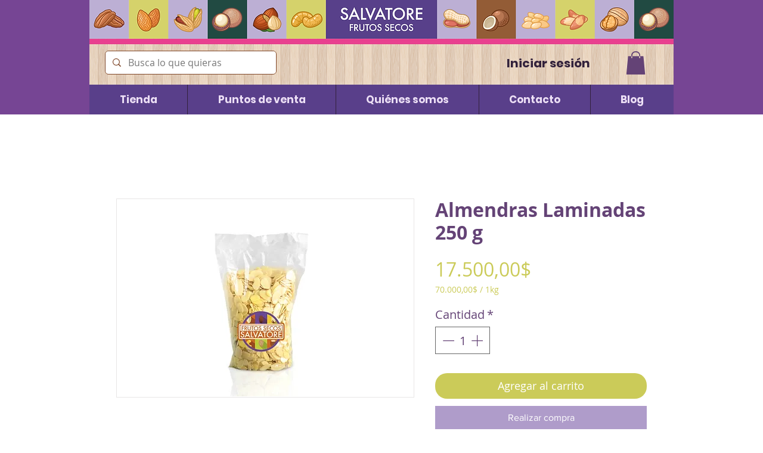

--- FILE ---
content_type: text/plain
request_url: https://www.google-analytics.com/j/collect?v=1&_v=j102&a=1040026689&t=pageview&_s=1&dl=https%3A%2F%2Fwww.salvatorefs.com%2Fproduct-page%2Falmendras-laminadas&ul=en-us%40posix&dt=Almendras%20laminadas%20%7C%20Frutos%20Secos%20Salvatore&sr=1280x720&vp=1280x720&_u=YEBAAEABAAAAACAAI~&jid=1617212059&gjid=1924635997&cid=51430083.1769171495&tid=UA-194054328-1&_gid=506814861.1769171495&_r=1&_slc=1&gtm=45He61m0n81PZHNDHRza200&gcd=13l3l3l3l1l1&dma=0&tag_exp=103116026~103200004~104527906~104528501~104684208~104684211~105391252~115938466~115938468~116682876~117041587~117223559&z=765066228
body_size: -451
content:
2,cG-NC8S10QQ8N